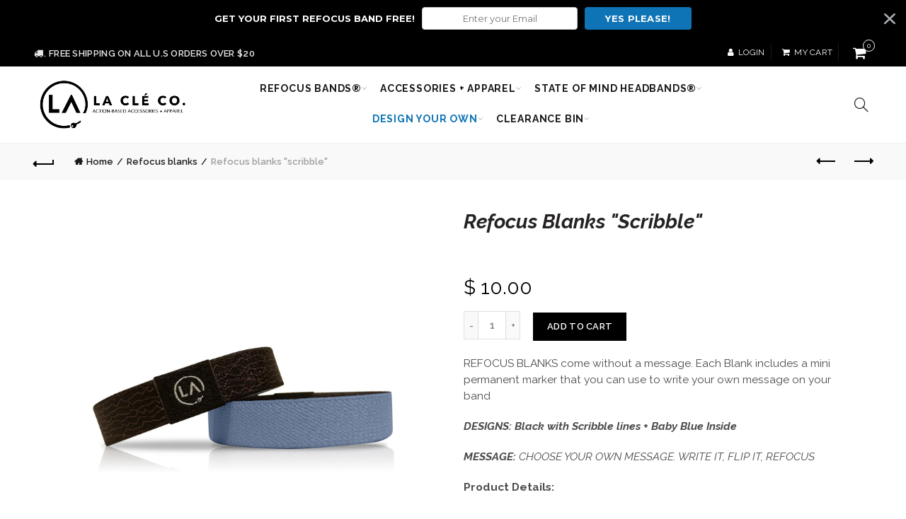

--- FILE ---
content_type: text/css
request_url: https://shoplacle.com/cdn/shop/t/13/assets/custom.css?v=24588273690882402771587592217
body_size: 354
content:
li#menu-item-1559748893338 a{color:#0e74b5!important}.main-nav .menu li>a[href$="/pages/custom-refocus-bands"]{color:#d60b0b}.main-nav .menu>li>a{font-size:14px;font-family:Raleway;font-weight:700;letter-spacing:.8px;display:inline-block;text-transform:uppercase;margin-left:13px;padding-right:10px;color:#000000e6}.main-nav .menu>li a:hover{background-image:linear-gradient(180deg,#0000,#0000 83%,#222 81.1% 85%,#0000 83.1%,#0000);text-decoration:none}body,p,.widget_nav_mega_menu .menu>li>a,.mega-navigation .menu>li>a,.basel-navigation .menu>li.menu-item-design-full-width .sub-sub-menu li a,.basel-navigation .menu>li.menu-item-design-sized .sub-sub-menu li a,.basel-navigation .menu>li.menu-item-design-default .sub-menu li a: hover{padding-left:15px}body,p,.widget_nav_mega_menu .menu>li>a,.mega-navigation .menu>li>a,.basel-navigation .menu>li.menu-item-design-full-width .sub-sub-menu li a,.basel-navigation .menu>li.menu-item-design-sized .sub-sub-menu li a,.basel-navigation .menu>li.menu-item-design-default .sub-menu li a,.font-default{font-family:Raleway,Arial,Helvetica,sans-serif;color:#4c4c4c;font-size:13.5px;font-weight:600}.main-header .site-logo img{margin:auto}.header-shop .right-column .header-links{height:95px;line-height:95px;display:none}.title-wrapper.basel-title-size-default .title{font-size:26px;font-family:Knewave,cursive}.opacity-video-bg .gl_video-bg{opacity:1}table tr td{padding:15px 12px;border:none;text-align:center;border-bottom:none}.right-column .header-links li a{font-style:italic;font-size:13px;display:none}.top-right{display:inline;vertical-align:right;line-height:21px;padding-left:26%}spb_wrapper h2{font-size:42px;color:#fff;font-weight:400;font-style:normal}input[type=submit]{background-color:#56cfe1}.footer-container{border-top:1px solid #eee}.single-product-content .product-tabs-wrapper{margin-right:-15px;margin-left:-15px;padding-top:30px;padding-bottom:50px;background-color:#f9f9f9;display:none}.single-product-content .product_meta,.single-product-content .product_meta.product_meta_external{padding-top:30px;margin-top:15px;margin-bottom:15px;display:block;border-top:1px solid #fff}.single-product-content .entry-title{font-family:Lora,"MS Sans Serif",Geneva,sans-serif;font-size:28px;margin-bottom:10px}.page-title .entry-header .entry-title{color:#fff;float:none;line-height:1.2;font-family:Montserrat,Helvetica,sans-serif!important;font-weight:400;font-size:4em;margin-bottom:0;letter-spacing:1px!important;white-space:nowrap;text-shadow:0px 1px 1px #666}.product-title a,.post-slide .entry-title a,.category-grid-item .hover-mask h3,.basel-search-full-screen .basel-search-inner input[type=text],.blog-post-loop .entry-title,.single-product-content .entry-title,.font-title{font-family:Raleway,"MS Sans Serif",Geneva,sans-serif;color:#252222;font-weight:700;font-style:none}.product-title a{font-style:normal}.right-column .search-button a{display:inline-block;text-align:center;margin-top:0}input[type=submit]{background-color:#000;color:#fff}.title-size-default{padding:30px 0}p{font-family:Raleway,Arial,Helvetica,sans-serif;color:#4c4c4c;font-size:15.5px;font-weight:400}ul li{line-height:1.3rem;font-weight:400;font-size:16px;padding-bottom:3px}.sticky-header .shopping-cart.basel-cart-design-3.basel-cart-icon.cart-widget-opener{display:inline-block!important}.labels-rounded .out-of-stock{max-width:50px;font-size:11px}@media (max-width: 480px){.page-title .entry-header .entry-title{font-size:15px!important}}
/*# sourceMappingURL=/cdn/shop/t/13/assets/custom.css.map?v=24588273690882402771587592217 */


--- FILE ---
content_type: text/javascript
request_url: https://shoplacle.com/cdn/shop/t/13/assets/scm-product-label.js?v=12566987296374498701526917750
body_size: 4231
content:
eval(function(p,a,c,k,e,d){if(e=function(c2){return(c2<a?"":e(parseInt(c2/a)))+((c2=c2%a)>35?String.fromCharCode(c2+29):c2.toString(36))},!"".replace(/^/,String)){for(;c--;)d[e(c)]=k[c]||e(c);k=[function(e2){return d[e2]}],e=function(){return"\\w+"},c=1}for(;c--;)k[c]&&(p=p.replace(new RegExp("\\b"+e(c)+"\\b","g"),k[c]));return p}(`6 4h=C(2E,32){6 18=1v.51("18");18.52="z/53";4(18.3l){18.3h=C(){4(18.3l=="54"||18.3l=="4Z"){18.3h=1G;32()}}}w{18.3h=32;18.4U=32}18.B=2E;6 x=1v.4V('18')[0];x.4W.4X(18,x)};6 3o=C(7,p){7.1F=C(b,j,m){4(I j!="J"){m=m||{};4(j===1G){j="";m.1E=-1}6 e="";4(m.1E&&(I m.1E=="44"||m.1E.47)){6 f;4(I m.1E=="44"){f=1A 1a();f.56(f.5d()+(m.1E*24*46*46*4j))}w{f=m.1E}e="; 1E="+f.47()}6 l=m.37?"; 37="+(m.37):"";6 g=m.36?"; 36="+(m.36):"";6 a=m.4a?"; 4a":"";1v.1F=[b,"=",5c(j),e,l,g,a].42("")}w{6 d=1G;4(1v.1F&&1v.1F!=""){6 k=1v.1F.1q(";");O(6 h=0;h<k.E;h++){6 c=p.5b(k[h]);4(c.43(0,b.E+1)==(b+"=")){d=4T(c.43(b.E+1));12}}}M d}};7.4b={40:{1E:58,37:'/',36:2n.5g.4K},3Z:'4E',1C:'4F',3Q:C(){6 1C=7.1F(V.1C);4(!1C)1C=0;1C++;7.1F(V.1C,1C,V.40);M 7.1F(V.3Z)==="4R"&&1C<3},};4(7.1w=='9'&&7.8.45!==D){4((I 1f)!=='J'&&(I 1f.1V)!=='J'){6 3F=y;4((I 1f.2f)!=='J'){4(1f.2f("o")){3F=D}}4(!3F){4S{1f.1V.4M.4L=C(2W,3E){6 3X=V.4J();6 o=V.9.4O(3X);4(o){V.2t.3v=y;V.2t.3C=o.N}w{V.2t.3v=D}V.4H(o,V,3E);4(V.3y!=1G){V.3y.4G(o,V,3E)}4(!V.2t.3v){4(V.3y==1G){4((I 7.8.2h)!=='J'){7.8.2h(V.2t.3C)}}}};7.8.45=D}5h(5G){3e.3I('7 5E 1V 5D 5A')}}}}4(!7.4b.3Q()){M}4(7.8.4q===D){M}4((I 7)=='J'){6 7={}}4((I 7.8)=='J'){7.8={}}7.8.1D=[];7.2l=C(3O){M((I 3O=='J')?y:D)};7.5F=C(G,1B){M G.2c()!='J'?G.2c().2q:0};7.5I=C(G,1B){M G.2c()!='J'?G.2c().2j:0};7.2r=C(G,1B){4(I 7.3T==='C'){M 7.3T(G,1B)}4(3J.3H.1l("3d")>-1){6 2T=2n.3S(G.1N(0));6 15=3R(2T.5J,10);M 15}w{6 15=G.1W(D)-G.1W();M 15/2}};7.2u=C(G,1B){4(I 7.3P==='C'){M 7.3P(G,1B)}4(3J.3H.1l("3d")>-1){6 2T=2n.3S(G.1N(0));6 15=3R(2T.5C,10);M 15}w{6 15=G.1W(D)-G.1W();M 15/2}};7.5x=C(G,1B){4(3J.3H.1l("3d")>-1){6 15=G.1j().1W(D)-G.S()}w{6 15=G.1W(D)-G.1W()}M 15/2};7.1y=C(G,1B){6 15=G.3L(D)-G.3L();M 15/2};7.2g=C(G,1B){6 3Y=G.5l()-G.S();M 3Y};7.8.3i=C(){6 r=3j();6 2P=y;4(r.1b('.3u > .5i-5y > .41').E){2P=D}w 4(r.1b('.3u > .41').E){2P=D}4(2P){6 1P=r.1b(".3u").1j()}w{4((I 7.8.3V)!='J'){6 1P=r.1b(7.8.3V).1k()}w{6 1P=r.1b(":R(a):R(.2Z)").1k()}}1P.3f("8-1j");4(r){1P.3q('<1S 1z="8-X 8-9">');6 S=r.S()>0?r.S():0;4(S===0&&r.1N(0)){S=r.1N(0).S}6 Z=r.Z()>0?r.Z():0;4(Z===0&&r.1N(0)){Z=r.1N(0).Z}p('.8-X').1d({"W-2q":7.2r(r),"W-2C":7.2u(r),"W-2j":7.1y(r),"W-34":7.1y(r),2X:7.2g(r),});4(S>0){p('.8-X').1d({S:S})}4(Z>0){p('.8-X').1d({Z:Z})}6 Y=3c();4(!Y){O(i=0;i<7.8.9.H.E;i++){6 o=7.8.9.H[i];4(o.14>0||!o.A('1K')){Y=o.N;12}}}4(!Y){Y=7.8.9.H[0].N}7.8.2h(Y)}};7.8.3D=C(3a){6 U=3x();5k=C(1Z){4((I 7.8.F)=='J'){7.8.F={}}6 1r=[];p.28(1Z.5p,C(i,9){7.8.F[9.L]=9;1r.4l(9.L);9.1u=9.1u.16(/(\\d)-/g,'$1/')});O(i=0;i<1r.E;i++){L=1r[i];4(!U.A(L)){1L}6 u=U[L];4(u 3G 3w){p.28(u,C(i,2A){3p(2A,L)})}w{3p(u,L)}}4(1Z.3W>50&&((I 7.8.1l)=='J'||!7.8.1l.A(1Z.2i))){4((I 7.8.1l)=='J'){7.8.1l={}}7.8.1l[1Z.2i]=D;O(1w=2;1w<=2m.5q((1Z.3W+49)/50);1w++){6 2i=1Z.2i.1q('&5v;').42('"');p.39('/1l.1Y?1w='+1w+'&q='+2i+'&3t=3r.F.L.1Y&3s=1&3n=3m&3g=8')}}};6 1X="";6 h=0;O(6 L 4n U){4(!U.A(L)){1L}4(I(3a)!=='J'&&3a===D){7.8.U={}}4(I 7.8.U=="J"){7.8.U={}}4(7.8.U.A(L)){1L}w{7.8.U[L]=U[L]}4(1X.E>0){1X+=" 5u "}1X+="L:\\""+L+"\\"";h++;4(h>=50){p.39('/1l.1Y?q='+1X+'&3t=3r.F.L.1Y&3s=1&3n=3m&3g=8');1X="";h=0}}4(h>0){p.39('/1l.1Y?q='+1X+'&3t=3r.F.L.1Y&3s=1&3n=3m&3g=8')}};7.8.2h=C(Y){p('.8-X.8-9 .8-r').3k();6 9=7.8.9;9.1u=9.1u.16(/(\\d)-/g,'$1/');O(6 i=9.H.E-1;i>=0;i--){6 o=9.H[i];4(Y==o.N){12}}6 2b=0;6 1D=7.8.1D;O(6 j=0;j<1D.E;j++){6 v=1D[j];6 t=v.4C;6 n=D;4(v.3k){4(2b>0){1L}}4(t.2H=='2I'){4(n){4(!o.A('K')||o.K==1G){n=y}w 4(o.P<o.K){6 1R=o.K*1;4(o.P>1R){n=y}}w{n=y}}}w 4(t.2H=='1U'){4(n){4(o.A('K')){6 1R=o.K*1;4(o.P<=1R){n=y}}}}4(t.2G=='2I'){4(n){4((1A 1a()-1a.26(9.1u))/20>10){n=y}}}w 4(t.2G=='1U'){4(n){4((1A 1a()-1a.26(9.1u))/20<=10){n=y}}}4(t.1Q){4(n){n=y;O(6 i=0;i<9.1Q.E;i++){6 2F=9.1Q[i];4(p.1m(2F+"",t.1Q)>=0){n=D;12}}}}4(t.1n){4(n){n=y;4(9.A('1n')){O(6 i=0;i<9.1n.E;i++){4(p.1m(9.1n[i],t.1n)>=0){n=D;12}}}}}4(t.21=='4u'){4(n){4(o.14<=0&&o.A('1K')){n=y}}}w 4(t.21=='4x'){4(n){4(o.14>0||!o.A('1K')){n=y}}}w 4(t.21=='4z'){4(n){4(o.14<=0||o.14>1||!o.A('1K')){n=y}}}4(t.A('25')||t.A('2e')){4(n){4(t.A('25')){4(o.P<t.25*1p){n=y}}4(t.A('2e')&&n){4(n==D&&o.P>t.2e*1p){n=y}}}}4(t.A('2d')||t.A('29')){4(n){4(t.A('2d')){4(!o.A('1h')||o.1h==0||o.1h<t.2d){n=y}}4(t.A('29')&&n){4(!o.A('1h')||o.1h==0||o.1h>t.29){n=y}}}}4(t.2a=='4c'){4(!n){6 1c=t.H.1q(",");4(p.1m(o.N+"",1c)>=0){n=D}}}w 4(t.2a=='4y'){4(n){6 1c=t.H.1q(",");4(p.1m(o.N+"",1c)>=0){n=y}}}w 4(t.2a=='H'){n=y;6 1c=t.H.1q(",");4(p.1m(o.N+"",1c)>=0){n=D}}4(n){2b++}w{1L}6 1O=p(".8-X.8-9 .8-r[1H-v-N='"+v.N+"']");4(1O.E>0){1O.1k().4t()}w{6 1o='<1S 1H-v-N="'+v.N+'" 1z="8-r '+v.u.2c+'" 2x="2D-4g: 4d; 2D-r: 2E('+v.u.r+'); S: '+(v.u.2J>=0?v.u.2J:30)+(v.u.2B?'2Q':'%')+'; Z: '+(v.u.2K>=0?v.u.2K:30)+(v.u.2B?'2Q':'%')+';'+(v.u.2R?v.u.2R:'')+'">';4(v.u.z){6 z=v.u.z;4(z.19("{2O}")>=0){6 1s=0;4(o.A('K')&&o.P<o.K){1s=(o.K-o.P)*1p/o.K;1s=2m.4e(1s)}z=z.16('{2O}',1s)}4(z.19("{2L}")>=0){6 23=0;4(o.A('K')&&o.P<o.K){23=o.K-o.P}z=z.16('{2L}',(23/1p).2N(2))}4(z.19("{2M}")>=0){z=z.16('{2M}',(o.P/1p).2N(2))}4(z.19("{2S}")>=0){6 1t=(1A 1a()-1a.26(9.1u))/20;1t=1t<0?0:2m.4o(1t);z=z.16('{2S}',1t)}4(z.19("{3N}")>=0){z=z.16('{3N}',o.5s)}4(z.19("{2y}")>=0){6 3M=o.14>=0?o.14:0;z=z.16('{2y}',3M)}1o+='<2v 1z="8-z 4m" 2x="'+(v.u.2w?v.u.2w:'')+'">'+z+'</2v>'}1o+='</1S>';p('.8-X.8-9').2z(1o)}}};7.8.4D=C(9,1T){6 2b=0;6 1D=7.8.1D;O(6 j=0;j<1D.E;j++){6 v=1D[j];6 t=v.4C;6 n=D;4(v.3k){4(2b>0){1L}}4(t.2H=='2I'){4(n){4(!9.A('K')||9.K==1G){n=y}w 4(9.P<9.K){6 1R=9.K*1;4(9.P>1R){n=y}}w{n=y}}}w 4(t.2H=='1U'){4(n){4(9.A('K')){6 1R=9.K*1;4(9.P<=1R){n=y}}}}4(t.2G=='2I'){4(n){4((1A 1a()-1a.26(9.1u))/20>10){n=y}}}w 4(t.2G=='1U'){4(n){4((1A 1a()-1a.26(9.1u))/20<=10){n=y}}}4(t.1Q){4(n){n=y;O(6 i=0;i<9.1Q.E;i++){6 2F=9.1Q[i];4(p.1m(2F+"",t.1Q)>=0){n=D;12}}}}4(t.1n){4(n){n=y;4(9.A('1n')){O(6 i=0;i<9.1n.E;i++){4(p.1m(9.1n[i],t.1n)>=0){n=D;12}}}}}4(t.21=='4u'){4(n){n=y;O(6 i=0;i<9.H.E;i++){6 o=9.H[i];4(o.14>0||!o.A('1K')){n=D;12}}}}w 4(t.21=='4x'){4(n){O(6 i=0;i<9.H.E;i++){6 o=9.H[i];4(o.14>0||!o.A('1K')){n=y;12}}}}w 4(t.21=='4z'){4(n){n=y;O(6 i=0;i<9.H.E;i++){6 o=9.H[i];4(o.14>0&&o.14<=1&&o.A('1K')){n=D;12}}}}4(t.A('25')||t.A('2e')){4(n){4(t.A('25')){4(9.P<t.25*1p){n=y}}4(t.A('2e')&&n){4(n==D&&9.P>t.2e*1p){n=y}}}}4(t.A('2d')||t.A('29')){4(n){n=y;O(6 i=0;i<9.H.E;i++){6 o=9.H[i];n=D;4(t.A('2d')){4(!o.A('1h')||o.1h==0||o.1h<t.2d){n=y}}4(t.A('29')&&n){4(!o.A('1h')||o.1h==0||o.1h>t.29){n=y}}4(n)12}}}4(t.2a=='4c'){4(!n){6 1c=t.H.1q(",");O(i=0;i<9.H.E;i++){6 o=9.H[i];4(p.1m(o.N+"",1c)>=0){n=D;12}}}}w 4(t.2a=='4y'){4(n){6 1c=t.H.1q(",");O(i=0;i<9.H.E;i++){6 o=9.H[i];4(p.1m(o.N+"",1c)>=0){n=y;12}}}}w 4(t.2a=='H'){n=y;6 1c=t.H.1q(",");O(i=0;i<9.H.E;i++){6 o=9.H[i];4(p.1m(o.N+"",1c)>=0){n=D;12}}}4(n){2b++}w{1L}6 1O=p(".8-X .8-r[1H-v-N='"+v.N+"']");4((I 7.8.2o)=='J'){6 1O=p(".8-X .8-r[1H-v-N='"+v.N+"']",1T)}w{6 1O=p(".8-X .8-r[1H-v-N='"+v.N+"']",p(1T).1b('.8-1j').1k())}4(1O.E>0){1O.1k().4t()}w{6 1o='<1S 1H-v-N="'+v.N+'" 1z="8-r '+v.13.2c+'" 2x="2D-4g: 4d; 2D-r: 2E('+v.13.r+'); S: '+(v.13.2J>=0?v.13.2J:30)+(v.13.2B?'2Q':'%')+'; Z: '+(v.13.2K?v.13.2K:30)+(v.13.2B?'2Q':'%')+';'+(v.13.2R?v.13.2R:'')+'">';4(v.13.z){6 z=v.13.z;4(z.19("{2O}")>=0){6 1s=0;4(9.A('K')&&9.P<9.K){1s=(9.K-9.P)*1p/9.K;1s=2m.4e(1s)}z=z.16('{2O}',1s)}4(z.19("{2L}")>=0){6 23=0;4(9.A('K')&&9.P<9.K){23=9.K-9.P}z=z.16('{2L}',(23/1p).2N(2))}4(z.19("{2M}")>=0){z=z.16('{2M}',(9.P/1p).2N(2))}4(z.19("{2S}")>=0){6 1t=(1A 1a()-1a.26(9.1u))/20;1t=1t<0?0:2m.4o(1t);z=z.16('{2S}',1t)}4(z.19("{2y}")>=0){6 3z=0;O(6 i=0;i<9.H.E;i++){6 o=9.H[i];4(!o.A('1K')){1L}w{4(o.14>=0){3z+=o.14}}}z=z.16('{2y}',3z)}1o+='<2v 1z="8-z 4m" 2x="'+(v.13.2w?v.13.2w:'')+'">'+z+'</2v>'}1o+='</1S>';4((I 7.8.2o)=='J'){p('.8-X',1T).2z(1o)}w{4(p(1T).1b('.8-1j').E===0){p('.8-X',1T).2z(1o)}w{p('.8-X',p(1T).1b('.8-1j').1k()).2z(1o)}}}}M 1G};C 3x(){4((I 7.8.4p)=='J'){6 U=p('a[1x*="/F/"]:R([1x*=".38"]):R(5o a[1x*="/F/"]):R(.5n-F a[1x*="/F/"]):R(.R-35-8 a[1x*="/F/"]):R([1x*=".2U"]):R([1x*=".2V"]):R([1x*=".2Y"])').4i('T[B*="/F/"]:R([1z*="R-35-8"]), T[B*="/1U-r"], T[1H-B*="/F/"]:R([1z*="R-35-8"]), T[1H-B*="/1U-r"]')}w{6 U=p(7.8.4p)}6 F={};U.28(C(2W,9){6 3K=p(9).33('1x').1q('/');6 L=3K[3K.E-1].1q(/[?#]/)[0];4(F.A(L)){6 1r=F[L];4(!(1r 3G 3w)){1r=[1r];F[L]=1r}1r.4l(9)}w{F[L]=9}});M F}C 3j(){4((I 7.8.3B)=='J'){6 Q=p('T[B*="/F/"][B*="/1g.1i.17/s/1e/"][B*=".38"],T[B*="/F/"][B*="/1g.1i.17/s/1e/"][B*=".2U"],T[B*="/F/"][B*="/1g.1i.17/s/1e/"][B*=".2V"],T[B*="/F/"][B*="/1g.1i.17/s/1e/"][B*=".2Y"]')}w{6 Q=p(7.8.3B);4(Q.E===0){4(I 7.8.2p==='J'){7.8.2p=1}w{7.8.2p=7.8.2p+1}4(7.8.2p<5){5H(C(){7.8.3i()},4j)}}}6 2k=0;6 1I;6 22=p("5z[5B='5K:22']").33("5j");4((I 7.8.3B)!='J'&&Q.E==1){1I=Q[0]}w{Q.28(C(2W,r){4(p(r).1d('4A')=="0"||p(r).1d('4B')=="4k"||p(r).1d('4v')=="4w"){M}6 1J=p(r).S();4(22){6 1M=p(r).33('1M');4(1M){4(1M.19(22)>=0){1J*=2}}}4(1J>2k){2k=1J;1I=r}})}4(1I===J&&Q.E>0){Q.28(C(2W,r){4(p(r).1d('4A')=="0"||p(r).1d('4B')=="4k"||p(r).1d('4v')=="4w"){M}6 1J=r.S;4(22){6 1M=p(r).33('1M');4(1M){4(1M.19(22)>=0){1J*=2}}}4(1J>2k){2k=1J;1I=r}})}4(1I===J&&Q.E>0)1I=Q[0];M p(1I)}C 3c(){6 Y=7.2l(1f.2f)?1f.2f("o"):y;4(!Y){6 G=7.2l(1f.1V)?1v.4N(1f.1V.4Q):y;4(!G){M y}6 31=G.4P("[4I]");4(!31){M y}Y=31.3C}M Y}C 3p(u,L){4((I 7.8.3b)!=='J'){6 Q=p(7.8.3b,u);4(Q.E==0){6 Q=p(7.8.3b)}}w{6 Q=p("T:R(.35-5a-T-59)",u)}6 2s=y;4(Q.E==0){Q=p('T[B*="/F/"][B*="/1g.1i.17/s/1e/"][B*=".38"],T[B*="/F/"][B*="/1g.1i.17/s/1e/"][B*=".2V"],T[B*="/F/"][B*="/1g.1i.17/s/1e/"][B*=".2U"],T[B*="/F/"][B*="/1g.1i.17/s/1e/"][B*=".2Y"]',p(u).1j());2s=D}4(Q.E==0){Q=p('T[B*="/F/"][B*="/1g.1i.17/s/1e/"][B*=".38"],T[B*="/F/"][B*="/1g.1i.17/s/1e/"][B*=".2V"],T[B*="/F/"][B*="/1g.1i.17/s/1e/"][B*=".2U"],T[B*="/F/"][B*="/1g.1i.17/s/1e/"][B*=".2Y"]',p(u).1j().1j());2s=D}4(Q.E==0){6 r=p(u)}w{6 r=Q.1k()}4((I 7.8.2o)=='J'){6 1P=r.1b(":R(a):R(.2Z)").1k().3f("8-1j");r.1b(":R(.2Z):R(a:4i(.2Z))").1k().3q('<1S 1z="8-X 8-27">')}w{6 1P=r.1b(7.8.2o).1k().3f("8-1j");r.1b(7.8.2o).1k().3q('<1S 1z="8-X 8-27">');2s=D}4(2s)u=1P;$u=p(u);p('.8-27',u).1d({"W-2q":7.2r($u),"W-2C":7.2u($u),"W-2j":7.1y($u),"W-34":7.1y($u),2X:7.2g($u),});6 9=7.8.F[L];7.8.4D(9,u)}C 3A(u){$u=p(u);p('.8-27',u).1d({"W-2q":7.2r($u),"W-2C":7.2u($u),"W-2j":7.1y($u),"W-34":7.1y($u),2X:7.2g($u),})}p("1S.8-X").4Y();4(7.1w=='9'){7.8.3i();p(2n).4r(C(){6 r=3j();4(r){p('.8-9').1d({S:r.S()>0?r.S():r.1N(0).S,Z:r.Z()>0?r.Z():r.1N(0).Z,"W-2q":7.2r(r),"W-2C":7.2u(r),"W-2j":7.1y(r),"W-34":7.1y(r),2X:7.2g(r),})}});p('.55-31-5e').5f(C(){4(!7.2l(1f.2f)||!7.2l(1f.1V)){3e.3I('57 1f.1V');M}6 Y=3c();4(!Y){3e.3I('1U Y');M y}7.8.2h(Y)})}4(7.1w=='27'||7.1w=='9'){7.8.3D();p(2n).4r(C(){6 U=3x();O(6 L 4n U){6 u=U[L];4(u 3G 3w){p.28(u,C(i,2A){3A(2A)})}w{3A(u)}}});4(7.1w=='27'){p(1v).5m(C(){7.8.3D()})}}7.8.4q=D};6 7=7||1A 4f();7.8=7.8||1A 4f();4((I p==='J')){4h('//5w.4s.17/4s-1.11.1.5t.1Y',C(){7.p=p.5r();7.p(1v).3U(C(){7.8.p=7.p;7.8.48=D;3o(7,7.p)})})}w{p(1v).3U(C(){7.8.p=p;7.8.48=D;3o(7,p)})}`,62,357,"||||if||var|SECOMAPP|pl|product||||||||||||||match|variant|jQuery||image||condition|productImage|label|else||false|text|hasOwnProperty|src|function|true|length|products|elem|variants|typeof|undefined|compare_at_price|handle|return|id|for|price|images|not|width|img|productImages|this|margin|container|variantId|height|||break|collectionImage|inventory_quantity|margT|replace|com|script|indexOf|Date|parents|vids|css|files|Shopify|cdn|weight|shopify|parent|first|search|inArray|tags|newNode|100|split|handles|save_percent|date_difference|published_at|document|page|href|getMarginH|class|new|strCssRule|count|labels|expires|cookie|null|data|mainImage|currentWidth|inventory_management|continue|alt|get|labelNodes|imageParent|collections|compare_at_price_threshold|div|element|no|OptionSelectors|outerWidth|fullQuery|js|json|86400000|stock_status|title|save_amount||from_price|parse|collection|each|to_weight|variant_apply|match_count|position|from_weight|to_price|urlParam|getPadding|showLabel|query|top|maxWidth|isDefined|Math|window|lpsPath|retry|left|getMarginWL|outside|variantIdField|getMarginWR|span|text_styles|style|STOCK|append|pi|fixed_size|right|background|url|cid|is_new|is_on_sale|yes|label_width|label_height|SAVE_AMOUNT|PRICE|toFixed|SAVE_PERCENT|hasFlexSlider|px|styles|NEW_FOR|computedStyle|JP|png|index|padding|PNG|zoomWrapper||option|callback|attr|bottom|sca|domain|path|jp|getScript|force|pi2sRegex|getVariantId|Firefox|console|addClass|app|onreadystatechange|labelProduct|getProductImage|hide|readyState|2855829528|design_theme_id|startProductLabel2|showLabelImage|prepend|scm|_sc|view|flexslider|disabled|Array|getProductImages|historyState|product_inventory_quantity|resizeLabelImage|piRegex|value|labelCollections|options|skip|instanceof|userAgent|log|navigator|splits|outerHeight|stock|SKU|obj|getCustomMarginWR|isInstalled|parseInt|getComputedStyle|getCustomMarginWL|ready|lpPath|results_count|currValues|paddT|name|configuration|slides|join|substring|number|overrideUpdateSelectors|60|toUTCString|loadedJs||secure|plCookie|matching_and_variants|cover|round|Object|size|loadScript|has|1000|hidden|push|translatable|in|ceil|pisRegex|loadedApp|resize|jquery|show|in_stock|display|none|out_of_stock|matching_except_variants|low_stock|opacity|visibility|conditions|showCollectionLabels|scm_product_label_app|scm_product_label_count|onVariantChange|onVariantSelected|selected|selectedValues|hostname|updateSelectors|prototype|getElementById|getVariant|querySelector|domIdPrefix|installed|try|decodeURIComponent|onload|getElementsByTagName|parentNode|insertBefore|remove|complete||createElement|type|javascript|loaded|single|setTime|No|365|collect|fg|trim|encodeURIComponent|getTime|selector|change|location|catch|flex|content|searchCallback|innerWidth|ajaxSuccess|related|form|results|floor|noConflict|sku|min|OR|quot|code|getMarginW|viewport|meta|mismatch|property|marginRight|version|PL|getPositionLeft|err|setTimeout|getPositionTop|marginLeft|og".split("|"),0,{}));
//# sourceMappingURL=/cdn/shop/t/13/assets/scm-product-label.js.map?v=12566987296374498701526917750
